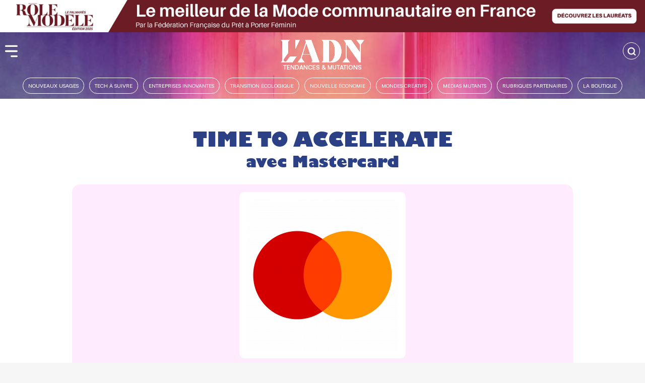

--- FILE ---
content_type: text/html; charset=UTF-8
request_url: https://www.ladn.eu/archives/time-to-accelerate/
body_size: 15748
content:
<!DOCTYPE html><html lang="fr-FR"><head><style>img.lazy{min-height:1px}</style><link rel="preload" href="https://www.ladn.eu/wp-content/plugins/w3-total-cache/pub/js/lazyload.min.js" as="script">  <script>(function(w,d,s,l,i){w[l]=w[l]||[];w[l].push({'gtm.start':
new Date().getTime(),event:'gtm.js'});var f=d.getElementsByTagName(s)[0],
j=d.createElement(s),dl=l!='dataLayer'?'&l='+l:'';j.async=true;j.src=
'https://www.googletagmanager.com/gtm.js?id='+i+dl;f.parentNode.insertBefore(j,f);
})(window,document,'script','dataLayer','GTM-MB47CX3');</script> <meta charset="utf-8"><meta name="viewport" content="width=device-width, initial-scale=1"><link rel="profile" href="http://gmpg.org/xfn/11"><link rel="apple-touch-icon" href="https://www.ladn.eu/wp-content/themes/ladn/assets/gfx/favicons/favicon-128.png" /><link rel="icon" sizes="128x128" href="https://www.ladn.eu/wp-content/themes/ladn/assets/gfx/favicons/favicon-128.png"><link rel="icon" sizes="64x64" href="https://www.ladn.eu/wp-content/themes/ladn/assets/gfx/favicons/favicon-64.png"><meta name='robots' content='index, follow, max-image-preview:large, max-snippet:-1, max-video-preview:-1' /><link rel="stylesheet" href="https://www.ladn.eu/wp-content/cache/minify/56d2b.css" media="all" />
<title>Time to accelerate - L&#039;ADN</title><meta name="description" content="L&rsquo;ADN revient sur le Mastercard Innovation Forum 2020, organisé le 26 novembre dernier en partenariat avec BFM Business et Forbes. Au programme : tendances business, digitalisation des PME, cybersécurité, inclusion et d&rsquo;autres !" /><link rel="canonical" href="https://www.ladn.eu/archives/time-to-accelerate/" /><meta property="og:locale" content="fr_FR" /><meta property="og:type" content="article" /><meta property="og:title" content="Time to accelerate - L&#039;ADN" /><meta property="og:description" content="L&rsquo;ADN revient sur le Mastercard Innovation Forum 2020, organisé le 26 novembre dernier en partenariat avec BFM Business et Forbes. Au programme : tendances business, digitalisation des PME, cybersécurité, inclusion et d&rsquo;autres !" /><meta property="og:url" content="https://www.ladn.eu/archives/time-to-accelerate/" /><meta property="og:site_name" content="L&#039;ADN" /><meta name="twitter:card" content="summary_large_image" /><meta name="twitter:site" content="@LADN_EU" /> <script type="application/ld+json" class="yoast-schema-graph">{"@context":"https://schema.org","@graph":[{"@type":"Organization","@id":"https://www.ladn.eu/#organization","name":"L'ADN Groupe","url":"https://www.ladn.eu/","sameAs":["https://www.facebook.com/ladn.eu","https://www.instagram.com/ladneu/","https://www.linkedin.com/company/9424705?trk=tyah&amp;amp;amp;amp;amp;amp;trkInfo=clickedVertical:company,clickedEntityId:9424705,idx:1-1-1,tarId:1466001973653,tas:l'adn","https://www.youtube.com/channel/UCyHOlcBwuieomyZEVsZZS7A","https://twitter.com/LADN_EU"],"logo":{"@type":"ImageObject","@id":"https://www.ladn.eu/#logo","inLanguage":"fr-FR","url":"https://www.ladn.eu/wp-content/uploads/2021/09/logo-LADN-bleu-270x73-1.jpg","contentUrl":"https://www.ladn.eu/wp-content/uploads/2021/09/logo-LADN-bleu-270x73-1.jpg","width":270,"height":73,"caption":"L'ADN Groupe"},"image":{"@id":"https://www.ladn.eu/#logo"}},{"@type":"WebSite","@id":"https://www.ladn.eu/#website","url":"https://www.ladn.eu/","name":"L&#039;ADN","description":"TENDANCES &amp; MUTATIONS","publisher":{"@id":"https://www.ladn.eu/#organization"},"potentialAction":[{"@type":"SearchAction","target":"https://www.ladn.eu/?s={search_term_string}","query-input":"required name=search_term_string"}],"inLanguage":"fr-FR"},{"@type":"CollectionPage","@id":"https://www.ladn.eu/archives/time-to-accelerate/#webpage","url":"https://www.ladn.eu/archives/time-to-accelerate/","name":"Time to accelerate - L&#039;ADN","isPartOf":{"@id":"https://www.ladn.eu/#website"},"description":"L&rsquo;ADN revient sur le Mastercard Innovation Forum 2020, organis\u00e9 le 26 novembre dernier en partenariat avec BFM Business et Forbes. Au programme : tendances business, digitalisation des PME, cybers\u00e9curit\u00e9, inclusion et d&rsquo;autres !","breadcrumb":{"@id":"https://www.ladn.eu/archives/time-to-accelerate/#breadcrumb"},"inLanguage":"fr-FR","potentialAction":[{"@type":"ReadAction","target":["https://www.ladn.eu/archives/time-to-accelerate/"]}]},{"@type":"BreadcrumbList","@id":"https://www.ladn.eu/archives/time-to-accelerate/#breadcrumb","itemListElement":[{"@type":"ListItem","position":1,"item":{"@type":"WebPage","@id":"https://www.ladn.eu/","url":"https://www.ladn.eu/","name":"Accueil"}},{"@type":"ListItem","position":2,"item":{"@type":"WebPage","@id":"https://www.ladn.eu/archives/","url":"https://www.ladn.eu/archives/","name":"Archives"}},{"@type":"ListItem","position":3,"item":{"@type":"WebPage","@id":"https://www.ladn.eu/archives/time-to-accelerate/","url":"https://www.ladn.eu/archives/time-to-accelerate/","name":"Time to accelerate"}}]}]}</script> <link rel="alternate" type="application/rss+xml" title="L&#039;ADN &raquo; Flux de la catégorie Time to accelerate" href="https://www.ladn.eu/archives/time-to-accelerate/feed/" /> <script  src="https://www.ladn.eu/wp-content/cache/minify/d52ed.js"></script>
 <script type='text/javascript' id='responsive-lightbox-js-before'>var rlArgs = {"script":"fancybox","selector":"lightbox","customEvents":"","activeGalleries":true,"modal":false,"showOverlay":true,"showCloseButton":true,"enableEscapeButton":true,"hideOnOverlayClick":true,"hideOnContentClick":false,"cyclic":false,"showNavArrows":true,"autoScale":true,"scrolling":"yes","centerOnScroll":true,"opacity":true,"overlayOpacity":70,"overlayColor":"#666","titleShow":true,"titlePosition":"outside","transitions":"fade","easings":"swing","speeds":300,"changeSpeed":300,"changeFade":100,"padding":5,"margin":5,"videoWidth":1080,"videoHeight":720,"woocommerce_gallery":false,"ajaxurl":"https:\/\/www.ladn.eu\/wp-admin\/admin-ajax.php","nonce":"9bdc207619","preview":false,"postId":491990,"scriptExtension":false};</script> <link rel="https://api.w.org/" href="https://www.ladn.eu/wp-json/" /><link rel="alternate" type="application/json" href="https://www.ladn.eu/wp-json/wp/v2/categories/15744" /><link rel="EditURI" type="application/rsd+xml" title="RSD" href="https://www.ladn.eu/xmlrpc.php?rsd" /> <style type="text/css" media="screen">.g { margin:0px; padding:0px; overflow:hidden; line-height:1; zoom:1; }
	.g img { height:auto; }
	.g-col { position:relative; float:left; }
	.g-col:first-child { margin-left: 0; }
	.g-col:last-child { margin-right: 0; }
	.g-1 {  margin: 0 auto; }
	.g-2 {  margin: 0 auto; }
	.g-3 {  margin: 0 auto; }
	.g-4 {  margin: 0 auto; }
	.g-5 {  margin: 0 auto; }
	.g-6 {  margin: 0 auto; }
	.g-7 {  margin: 0 auto; }
	.g-8 {  margin: 0 auto; }
	.g-9 {  margin: 0 auto; }
	.g-10 {  margin: 0 auto; }
	.g-11 {  margin: 0 auto; }
	@media only screen and (max-width: 480px) {
		.g-col, .g-dyn, .g-single { width:100%; margin-left:0; margin-right:0; }
	}</style> <script type='text/javascript'>var video_popup_unprm_general_settings = {
    			'unprm_r_border': ''
			};</script> <meta name="onesignal" content="wordpress-plugin"/> <script>window.OneSignal = window.OneSignal || [];

      OneSignal.push( function() {
        OneSignal.SERVICE_WORKER_UPDATER_PATH = "OneSignalSDKUpdaterWorker.js.php";
                      OneSignal.SERVICE_WORKER_PATH = "OneSignalSDKWorker.js.php";
                      OneSignal.SERVICE_WORKER_PARAM = { scope: "/" };
        OneSignal.setDefaultNotificationUrl("https://www.ladn.eu");
        var oneSignal_options = {};
        window._oneSignalInitOptions = oneSignal_options;

        oneSignal_options['wordpress'] = true;
oneSignal_options['appId'] = '660ebd80-7cb6-46b6-a24a-227b16aeab5b';
oneSignal_options['allowLocalhostAsSecureOrigin'] = true;
oneSignal_options['welcomeNotification'] = { };
oneSignal_options['welcomeNotification']['title'] = "";
oneSignal_options['welcomeNotification']['message'] = "Merci pour votre inscriptions";
oneSignal_options['path'] = "https://www.ladn.eu/wp-content/plugins/_onesignal-free-web-push-notifications/sdk_files/";
oneSignal_options['promptOptions'] = { };
oneSignal_options['promptOptions']['actionMessage'] = "Voir les notifications";
oneSignal_options['promptOptions']['exampleNotificationTitleDesktop'] = "Exemple de notification";
oneSignal_options['promptOptions']['exampleNotificationMessageDesktop'] = "La notification apparaît sur votre ordinateur";
oneSignal_options['promptOptions']['exampleNotificationTitleMobile'] = "Exemple de notification";
oneSignal_options['promptOptions']['exampleNotificationMessageMobile'] = "La notification apparaît sur votre appareil";
oneSignal_options['promptOptions']['acceptButtonText'] = "continuer";
oneSignal_options['promptOptions']['cancelButtonText'] = "non merci";
oneSignal_options['promptOptions']['siteName'] = "https://www.ladn.eu";
oneSignal_options['promptOptions']['autoAcceptTitle'] = "autoriser";
oneSignal_options['notifyButton'] = { };
oneSignal_options['notifyButton']['enable'] = true;
oneSignal_options['notifyButton']['position'] = 'bottom-left';
oneSignal_options['notifyButton']['theme'] = 'default';
oneSignal_options['notifyButton']['size'] = 'small';
oneSignal_options['notifyButton']['showCredit'] = true;
oneSignal_options['notifyButton']['text'] = {};
oneSignal_options['notifyButton']['text']['tip.state.unsubscribed'] = 'Les notifications sont désactivées';
oneSignal_options['notifyButton']['text']['tip.state.subscribed'] = 'Les notifications sont activées';
oneSignal_options['notifyButton']['text']['tip.state.blocked'] = 'Les notifications sont bloquées';
oneSignal_options['notifyButton']['text']['message.action.subscribed'] = 'Merci pour votre inscription';
oneSignal_options['notifyButton']['text']['message.action.resubscribed'] = 'Vous êtes inscrit aux notifications';
oneSignal_options['notifyButton']['text']['message.action.unsubscribed'] = 'Vous ne recevrez plus de notification';
oneSignal_options['notifyButton']['text']['dialog.main.title'] = 'Notifications';
oneSignal_options['notifyButton']['text']['dialog.main.button.subscribe'] = 'Activer';
oneSignal_options['notifyButton']['text']['dialog.main.button.unsubscribe'] = 'Désactiver';
oneSignal_options['notifyButton']['text']['dialog.blocked.title'] = 'Débloquer les notifications';
oneSignal_options['notifyButton']['text']['dialog.blocked.message'] = 'Pour autoriser les notifications :';
oneSignal_options['notifyButton']['colors'] = {};
oneSignal_options['notifyButton']['colors']['circle.background'] = '#3D44AC';
oneSignal_options['notifyButton']['colors']['badge.background'] = '#3D44AC';
oneSignal_options['notifyButton']['colors']['dialog.button.background'] = '#3D44AC';
oneSignal_options['notifyButton']['colors']['dialog.button.background.hovering'] = '#283583';
oneSignal_options['notifyButton']['colors']['dialog.button.background.active'] = '#283583';
oneSignal_options['notifyButton']['offset'] = {};
                OneSignal.init(window._oneSignalInitOptions);
                OneSignal.showSlidedownPrompt();      });

      function documentInitOneSignal() {
        var oneSignal_elements = document.getElementsByClassName("OneSignal-prompt");

        var oneSignalLinkClickHandler = function(event) { OneSignal.push(['registerForPushNotifications']); event.preventDefault(); };        for(var i = 0; i < oneSignal_elements.length; i++)
          oneSignal_elements[i].addEventListener('click', oneSignalLinkClickHandler, false);
      }

      if (document.readyState === 'complete') {
           documentInitOneSignal();
      }
      else {
           window.addEventListener("load", function(event){
               documentInitOneSignal();
          });
      }</script> <link rel="icon" href="https://www.ladn.eu/wp-content/uploads/2021/08/favicon-128-120x120.png" sizes="32x32" /><link rel="icon" href="https://www.ladn.eu/wp-content/uploads/2021/08/favicon-128.png" sizes="192x192" /><link rel="apple-touch-icon" href="https://www.ladn.eu/wp-content/uploads/2021/08/favicon-128.png" /><meta name="msapplication-TileImage" content="https://www.ladn.eu/wp-content/uploads/2021/08/favicon-128.png" /> <!--[if gte IE 9]<style type="text/css">.gradient {
filter: none;
}</style><![endif]--> <script type="application/ld+json">{
  "@context": "http://schema.org/",
  "@type": "WebPage",
  "mainEntityOfPage": "https://www.ladn.eu/archives/time-to-accelerate/inclusion-developpement/",
  "headline": "Comment nos entreprises int&egrave;grent l&rsquo;inclusion dans leur plan de d&eacute;veloppement&amp;nbsp;? ",
  "description": "L&rsquo;inclusion signifie faire soci&eacute;t&eacute;. Un mot d&rsquo;une sagesse redoutable, n&eacute; pour contrer son antonyme, porteur de maux quotidiens. Essence d&rsquo;une soci&eacute;t&eacute; &agrave; part enti&egrave;re, les entreprises se saisissent du sujet, afin d&rsquo;avoir un impact soci&eacute;tal transverse via une batterie de programmes. Piles (de CV) incluses. &Agrave; l&rsquo;occasion du&nbsp;Mastercard Innovation Forum&nbsp;qui s&rsquo;est tenu le 26 novembre [&amp;hellip;]",
  "datePublished": "2021-03-04T14:18:08+01:00",
  "dateModified": "2021-03-04T15:46:42+01:00",
  "author": {
    "@type": "Person",
    "name": "Le groupe D'Après",
    "url": ""
  },
  "publisher": {
    "@type": "Organization",
    "name": "L'ADN",
    "logo": {
        "@type": "ImageObject",
        "url": "https://www.ladn.eu/wp-content/themes/ladn/assets/gfx/logo-adn.jpg",
        "height": "77px",
        "width": "275px"
    },
    "url": "https://www.ladn.eu/",
    "sameAs": [ "https://twitter.com/ladn_eu",
    "https://fr-fr.facebook.com/ladn.eu",
    "https://www.linkedin.com/company/9424705"]
  }
}</script> </head><body class="archive category category-time-to-accelerate category-15744 wp-custom-logo" > <noscript><iframe src="https://www.googletagmanager.com/ns.html?id=GTM-MB47CX3"
height="0" width="0" style="display:none;visibility:hidden"></iframe></noscript><header id="header-global" class="habillage_actif"><section class="encart-pub habillage desktop"><div class="g g-10"><div class="g-single a-1314"><a class="gofollow" data-track="MTMxNCwxMCwxLDYw" href="https://palmares-role-modele.pretaporter.com/" target="_blank" style="display: inline-block;width:100%;background: transparent;text-align:center;"><img class="lazy" src="data:image/svg+xml,%3Csvg%20xmlns='http://www.w3.org/2000/svg'%20viewBox='0%200%201600%2080'%3E%3C/svg%3E" data-src="https://www.ladn.eu/wp-content/uploads/2025/12/role_modele_palmares_premium1.jpg" width="1600" height="80" alt="Palmares role modele" style="max-width:1600px !important;"/></a><style>#pub_premium1 img{max-width:1600px !important;}</style></div></div><style>.encart-pub.habillage.desktop{z-index:1000;}
        .scrollOn .encart-pub.habillage.desktop{position:fixed;width:100%;}
        
        .encart-pub.habillage .g{line-height:0 !important;}
        .encart-pub.habillage .g-2{max-width:initial !important;}
        @media only screen and (min-width: 1024px){
            .scrollOn .menu-menu-principal-container, .scrollOn #logo{display: none;}
        }</style></section><section class="pub encart-pub habillage mobile"><div class="g g-11"><div class="g-single a-1315"><a class="gofollow" data-track="MTMxNSwxMSwxLDYw" href="https://palmares-role-modele.pretaporter.com/" target="_blank" ><img class="lazy" src="data:image/svg+xml,%3Csvg%20xmlns='http://www.w3.org/2000/svg'%20viewBox='0%200%20720%20150'%3E%3C/svg%3E" data-src="https://www.ladn.eu/wp-content/uploads/2025/12/role_modele_palmares_premium1_mobile.jpg" width="720" height="150" alt="Palmarès Role Modele" /></a></div></div><style>.encart-pub.habillage .g{line-height:0 !important;}
        .encart-pub.habillage .g-2{max-width:initial !important;}</style></section><div id="header-ladn" class="header-groupe-ladn"> <span id="toogle-open-menu-general-ladn" class="opener icone icone-burger">&nbsp;</span><nav id="menu-general-ladn" class="header-ladn-navigation"><div class="header-menu-logo-container"> <a href="https://www.ladn.eu" title="Actu des tendances"> <img src="data:image/svg+xml,%3Csvg%20xmlns='http://www.w3.org/2000/svg'%20viewBox='0%200%20103%2030'%3E%3C/svg%3E" data-src="https://www.ladn.eu/wp-content/themes/ladn/assets/gfx/logo_adn_bleu.svg" class="header-groupe-ladn-logo-menu lazy" alt="Actu des tendances" width="103" height="30" /> </a></div><div class="container-scrollable"><div class="promo"><div class="card fond-rose"><p class="titre">La newsletter</p> <a href="https://www.ladn.eu/gestion-newsletters/" target="_blank" title="je m'inscris">Je m'inscris</a></div><div class="card fond-rose"><p class="titre">La boutique</p> <a href="https://boutique.ladn.eu/" target="_boutique" title="Voir nos offres">Voir nos offres</a></div></div><p class="header-menu-label">Notre média</p><ul class="menu header-ladn-menu"><li id="menu-tendances" class="menu-item tendances" > <a href="https://www.ladn.eu">Tendances & mutations de l'époque</a><ul class="sousmenu-rubriques-tendances"><li class="item-sousmenu-rubriques-tendances"><a href="https://www.ladn.eu/nouveaux-usages/" class="link-rubriques-tendances" title="Nouveaux usages">&nbsp;&nbsp;&gt;&nbsp;&nbsp;Nouveaux&nbsp;usages</a></li><li class="item-sousmenu-rubriques-tendances"><a href="https://www.ladn.eu/tech-a-suivre/" class="link-rubriques-tendances" title="Tech à suivre">&nbsp;&nbsp;&gt;&nbsp;&nbsp;Tech&nbsp;à&nbsp;suivre</a></li><li class="item-sousmenu-rubriques-tendances"><a href="https://www.ladn.eu/entreprises-innovantes/" class="link-rubriques-tendances" title="Entreprises innovantes">&nbsp;&nbsp;&gt;&nbsp;&nbsp;Entreprises&nbsp;innovantes</a></li><li class="item-sousmenu-rubriques-tendances"><a href="https://www.ladn.eu/nouvelle-economie/" class="link-rubriques-tendances" title="Nouvelle Économie">&nbsp;&nbsp;&gt;&nbsp;&nbsp;Nouvelle&nbsp;Économie</a></li><li class="item-sousmenu-rubriques-tendances"><a href="https://www.ladn.eu/mondes-creatifs/" class="link-rubriques-tendances" title="Mondes créatifs">&nbsp;&nbsp;&gt;&nbsp;&nbsp;Mondes&nbsp;créatifs</a></li><li class="item-sousmenu-rubriques-tendances"><a href="https://www.ladn.eu/media-mutants/" class="link-rubriques-tendances" title="Médias mutants">&nbsp;&nbsp;&gt;&nbsp;&nbsp;Médias&nbsp;mutants</a></li></ul></li><li id="menu-boutique" class="menu-item boutique"> <a href="https://boutique.ladn.eu">Livres et revues</a></li></ul><p class="header-menu-label">Nos autres médias</p><ul class="menu header-ladn-menu"><li id="menu-secteurs" class="menu-item tendances-secteur"> <a href="https://demain.ladn.eu">Tendances des secteurs clés de l'économie</a></li><li id="menu-business" class="menu-item business"> <a href="https://business.ladn.eu/">Tribunes de nos amis et partenaires</a></li></ul><p class="header-menu-label">Nos autres activités</p><ul class="menu header-ladn-menu"><li id="menu-studio" class="menu-item studio"> <a href="https://www.ladn.eu/ladn-studio/">L'ADN le studio : L'agence de création éditoriale</a></li><li id="menu-shift" class="menu-item shift"> <a href="https://www.ladn.eu/ladn-shift/">L'ADN le Shift : le collectif de L'ADN</a></li><li id="menu-data" class="menu-item data"> <a href="https://data.ladn.eu/" target="_blank">L'ADN DATA : la base des 200.000 décideurs</a></li><li id="menu-data" class="menu-item whois"> <a href="https://www.ladn.eu/location-espaces">L'ADN ESPACE : Louer les espaces de L'ADN</a></li><li id="menu-data" class="menu-item whois"> <a href="https://www.ladn.eu/ladn-coworking">L'ADN Coworking : au coeur de la rédaction</a></li></ul><p class="header-menu-label">&Agrave; propos de nous</p><ul class="menu header-ladn-menu"><li id="menu-whois" class="menu-item whois"> <a href="https://www.ladn.eu/qui-sommes-nous/">qui sommes-nous ?</a></li></ul><div class="header-menu-footer"><div class="footer-adn-rs"><ul class="footer-adn-liste-rs"><li class="footer-adn-item-rs count-facebook"> <a href="https://www.facebook.com/ladn.eu" target="_blank"> <svg class="svg-inline--fa fa-facebook-f fa-w-9" aria-hidden="true" data-prefix="fab" data-icon="facebook-f" role="img" xmlns="http://www.w3.org/2000/svg" viewBox="0 0 264 512" data-fa-i2svg=""><path fill="currentColor" d="M76.7 512V283H0v-91h76.7v-71.7C76.7 42.4 124.3 0 193.8 0c33.3 0 61.9 2.5 70.2 3.6V85h-48.2c-37.8 0-45.1 18-45.1 44.3V192H256l-11.7 91h-73.6v229"></path></svg> </a></li><li class="footer-adn-item-rs count-twitter"> <a href="https://twitter.com/LADN_EU" target="_blank"> <svg class="svg-inline--fa fa-twitter fa-w-16" aria-hidden="true" data-prefix="fab" data-icon="twitter" role="img" xmlns="http://www.w3.org/2000/svg" viewBox="0 0 512 512" data-fa-i2svg=""><path fill="currentColor" d="M459.37 151.716c.325 4.548.325 9.097.325 13.645 0 138.72-105.583 298.558-298.558 298.558-59.452 0-114.68-17.219-161.137-47.106 8.447.974 16.568 1.299 25.34 1.299 49.055 0 94.213-16.568 130.274-44.832-46.132-.975-84.792-31.188-98.112-72.772 6.498.974 12.995 1.624 19.818 1.624 9.421 0 18.843-1.3 27.614-3.573-48.081-9.747-84.143-51.98-84.143-102.985v-1.299c13.969 7.797 30.214 12.67 47.431 13.319-28.264-18.843-46.781-51.005-46.781-87.391 0-19.492 5.197-37.36 14.294-52.954 51.655 63.675 129.3 105.258 216.365 109.807-1.624-7.797-2.599-15.918-2.599-24.04 0-57.828 46.782-104.934 104.934-104.934 30.213 0 57.502 12.67 76.67 33.137 23.715-4.548 46.456-13.32 66.599-25.34-7.798 24.366-24.366 44.833-46.132 57.827 21.117-2.273 41.584-8.122 60.426-16.243-14.292 20.791-32.161 39.308-52.628 54.253z"></path></svg> </a></li><li class="footer-adn-item-rs count-linkedin"> <a href="https://www.linkedin.com/company/9424705" target="_blank"> <svg class="svg-inline--fa fa-linkedin fa-w-14" aria-hidden="true" data-prefix="fab" data-icon="linkedin" role="img" xmlns="http://www.w3.org/2000/svg" viewBox="0 0 448 512" data-fa-i2svg=""><path fill="currentColor" d="M416 32H31.9C14.3 32 0 46.5 0 64.3v383.4C0 465.5 14.3 480 31.9 480H416c17.6 0 32-14.5 32-32.3V64.3c0-17.8-14.4-32.3-32-32.3zM135.4 416H69V202.2h66.5V416zm-33.2-243c-21.3 0-38.5-17.3-38.5-38.5S80.9 96 102.2 96c21.2 0 38.5 17.3 38.5 38.5 0 21.3-17.2 38.5-38.5 38.5zm282.1 243h-66.4V312c0-24.8-.5-56.7-34.5-56.7-34.6 0-39.9 27-39.9 54.9V416h-66.4V202.2h63.7v29.2h.9c8.9-16.8 30.6-34.5 62.9-34.5 67.2 0 79.7 44.3 79.7 101.9V416z"></path></svg> </a></li><li class="footer-adn-item-rs count-instagram"> <a href="https://www.instagram.com/ladneu/" target="_blank"> <svg class="svg-inline--fa fa-instagram fa-w-14" aria-hidden="true" data-prefix="fab" data-icon="instagram" role="img" xmlns="http://www.w3.org/2000/svg" viewBox="0 0 448 512" data-fa-i2svg=""><path fill="currentColor" d="M224.1 141c-63.6 0-114.9 51.3-114.9 114.9s51.3 114.9 114.9 114.9S339 319.5 339 255.9 287.7 141 224.1 141zm0 189.6c-41.1 0-74.7-33.5-74.7-74.7s33.5-74.7 74.7-74.7 74.7 33.5 74.7 74.7-33.6 74.7-74.7 74.7zm146.4-194.3c0 14.9-12 26.8-26.8 26.8-14.9 0-26.8-12-26.8-26.8s12-26.8 26.8-26.8 26.8 12 26.8 26.8zm76.1 27.2c-1.7-35.9-9.9-67.7-36.2-93.9-26.2-26.2-58-34.4-93.9-36.2-37-2.1-147.9-2.1-184.9 0-35.8 1.7-67.6 9.9-93.9 36.1s-34.4 58-36.2 93.9c-2.1 37-2.1 147.9 0 184.9 1.7 35.9 9.9 67.7 36.2 93.9s58 34.4 93.9 36.2c37 2.1 147.9 2.1 184.9 0 35.9-1.7 67.7-9.9 93.9-36.2 26.2-26.2 34.4-58 36.2-93.9 2.1-37 2.1-147.8 0-184.8zM398.8 388c-7.8 19.6-22.9 34.7-42.6 42.6-29.5 11.7-99.5 9-132.1 9s-102.7 2.6-132.1-9c-19.6-7.8-34.7-22.9-42.6-42.6-11.7-29.5-9-99.5-9-132.1s-2.6-102.7 9-132.1c7.8-19.6 22.9-34.7 42.6-42.6 29.5-11.7 99.5-9 132.1-9s102.7-2.6 132.1 9c19.6 7.8 34.7 22.9 42.6 42.6 11.7 29.5 9 99.5 9 132.1s2.7 102.7-9 132.1z"></path></svg> </a></li><li class="footer-adn-item-rs count-youtube"> <a href="https://www.youtube.com/channel/UCyHOlcBwuieomyZEVsZZS7A" target="_blank"> <svg class="svg-inline--fa fa-youtube fa-w-18" aria-hidden="true" data-prefix="fab" data-icon="youtube" role="img" xmlns="http://www.w3.org/2000/svg" viewBox="0 0 576 512" data-fa-i2svg=""><path fill="currentColor" d="M549.655 124.083c-6.281-23.65-24.787-42.276-48.284-48.597C458.781 64 288 64 288 64S117.22 64 74.629 75.486c-23.497 6.322-42.003 24.947-48.284 48.597-11.412 42.867-11.412 132.305-11.412 132.305s0 89.438 11.412 132.305c6.281 23.65 24.787 41.5 48.284 47.821C117.22 448 288 448 288 448s170.78 0 213.371-11.486c23.497-6.321 42.003-24.171 48.284-47.821 11.412-42.867 11.412-132.305 11.412-132.305s0-89.438-11.412-132.305zm-317.51 213.508V175.185l142.739 81.205-142.739 81.201z"></path></svg> </a></li><li class="footer-adn-item-rs count-flipboard"> <a href="https://flipboard.com/@ladneu" target="_blank"> <svg class="svg-inline--fa fa-flipboard fa-w-14" aria-hidden="true" data-prefix="fab" data-icon="flipboard" role="img" xmlns="http://www.w3.org/2000/svg" viewBox="0 0 448 512" data-fa-i2svg=""><path fill="currentColor" d="M0 32v448h448V32H0zm358.4 179.2h-89.6v89.6h-89.6v89.6H89.6V121.6h268.8v89.6z"></path></svg> </a></li></ul></div></div></div></nav><div id="logo" class="header-logo"><div class="header-logo-container"><a href="https://www.ladn.eu/" class="custom-logo-link" rel="home"><img width="300" height="81" src="data:image/svg+xml,%3Csvg%20xmlns='http://www.w3.org/2000/svg'%20viewBox='0%200%20300%2081'%3E%3C/svg%3E" data-src="https://www.ladn.eu/wp-content/uploads/2022/11/logo-ladn-blanc.png" class="custom-logo lazy" alt="L&#039;ADN" /></a></div><p class="baseline">TENDANCES &amp; MUTATIONS</p></div><div id="header-ladn-search" class="header-ladn-search"><form role="search" method="get" class="search-form" action="https://www.ladn.eu/"> <input type="search" id="search-form-1" class="search-field" value="" name="s" autocomplete="off" placeholder="Rechercher..." /> <button type="submit" class="search-submit" value="Rechercher" title="Rechercher"></button></form></div></div><header id="header" class="l-header"><style>#header-global{ background-image: url("https://www.ladn.eu/wp-content/uploads/2023/04/bg_home_adn3.jpg");}</style><nav class="menu-menu-principal-container"><ul id="menu-top" class="menu megamenu"><li id="menu-item-672578" class="menu-item menu-item-type-taxonomy menu-item-object-category menu-item-672578"><a id="submegamenu_posts_43"  href="https://www.ladn.eu/nouveaux-usages/" class=" open-posts lv-0">Nouveaux usages</a><div class="menu-top-sous-menu"><div class="container-submegamenu-menus"><div class="menu-top-sous-menu-title">Les rubriques de la rédaction</div><div class="menu-top-sous-menu-container redaction"><div class="menu-top-sous-menu-item"><a id="submegamenu_posts_101" href="https://www.ladn.eu/nouveaux-usages/etude-marketing/" class="open-posts menu-top-sous-menu-item-title">&bull;&nbsp;&nbsp;Études</a></div><div class="menu-top-sous-menu-item"><a id="submegamenu_posts_67" href="https://www.ladn.eu/nouveaux-usages/usages-et-style-de-vie/" class="open-posts menu-top-sous-menu-item-title">&bull;&nbsp;&nbsp;Usages et style de vie</a></div><div class="menu-top-sous-menu-item"><a id="submegamenu_posts_68" href="https://www.ladn.eu/nouveaux-usages/usages-par-generation/" class="open-posts menu-top-sous-menu-item-title">&bull;&nbsp;&nbsp;Usages par génération</a></div><div class="menu-top-sous-menu-item"><a id="submegamenu_posts_69" href="https://www.ladn.eu/nouveaux-usages/usages-par-genre/" class="open-posts menu-top-sous-menu-item-title">&bull;&nbsp;&nbsp;Usages par genre</a></div></div></div><div class="container-submegamenu-contents"></div></div></li><li id="menu-item-672577" class="menu-item menu-item-type-taxonomy menu-item-object-category menu-item-672577"><a id="submegamenu_posts_59"  href="https://www.ladn.eu/tech-a-suivre/" class=" open-posts lv-0">Tech à suivre</a><div class="menu-top-sous-menu"><div class="container-submegamenu-menus"><div class="menu-top-sous-menu-title">Les rubriques de la rédaction</div><div class="menu-top-sous-menu-container redaction"><div class="menu-top-sous-menu-item"><a id="submegamenu_posts_85" href="https://www.ladn.eu/tech-a-suivre/biotech/" class="open-posts menu-top-sous-menu-item-title">&bull;&nbsp;&nbsp;Biotech</a></div><div class="menu-top-sous-menu-item"><a id="submegamenu_posts_86" href="https://www.ladn.eu/tech-a-suivre/blockchain/" class="open-posts menu-top-sous-menu-item-title">&bull;&nbsp;&nbsp;Blockchain</a></div><div class="menu-top-sous-menu-item"><a id="submegamenu_posts_97" href="https://www.ladn.eu/tech-a-suivre/data-big-et-smart/" class="open-posts menu-top-sous-menu-item-title">&bull;&nbsp;&nbsp;Data : big et smart</a></div><div class="menu-top-sous-menu-item"><a id="submegamenu_posts_107" href="https://www.ladn.eu/tech-a-suivre/ia-machine-learning-iot/" class="open-posts menu-top-sous-menu-item-title">&bull;&nbsp;&nbsp;IA, Machine Learning, IoT, ...</a></div><div class="menu-top-sous-menu-item"><a id="submegamenu_posts_106" href="https://www.ladn.eu/tech-a-suivre/robotique-homme-augmente/" class="open-posts menu-top-sous-menu-item-title">&bull;&nbsp;&nbsp;Robotique et homme augmenté</a></div></div></div><div class="container-submegamenu-contents"></div></div></li><li id="menu-item-672581" class="menu-item menu-item-type-taxonomy menu-item-object-category menu-item-672581"><a id="submegamenu_posts_23"  href="https://www.ladn.eu/entreprises-innovantes/" class=" open-posts lv-0">Entreprises innovantes</a><div class="menu-top-sous-menu"><div class="container-submegamenu-menus"><div class="menu-top-sous-menu-title">Les rubriques de la rédaction</div><div class="menu-top-sous-menu-container redaction"><div class="menu-top-sous-menu-item"><a id="submegamenu_posts_89" href="https://www.ladn.eu/entreprises-innovantes/case-study/" class="open-posts menu-top-sous-menu-item-title">&bull;&nbsp;&nbsp;Case study</a></div><div class="menu-top-sous-menu-item"><a id="submegamenu_posts_70" href="https://www.ladn.eu/entreprises-innovantes/ux-et-experience-clients/" class="open-posts menu-top-sous-menu-item-title">&bull;&nbsp;&nbsp;Expérience clients et ux</a></div><div class="menu-top-sous-menu-item"><a id="submegamenu_posts_27" href="https://www.ladn.eu/entreprises-innovantes/marques-engagees/" class="open-posts menu-top-sous-menu-item-title">&bull;&nbsp;&nbsp;Marques engagées</a></div><div class="menu-top-sous-menu-item"><a id="submegamenu_posts_45" href="https://www.ladn.eu/entreprises-innovantes/nouvelles-gouvernances/" class="open-posts menu-top-sous-menu-item-title">&bull;&nbsp;&nbsp;Nouvelles gouvernances</a></div><div class="menu-top-sous-menu-item"><a id="submegamenu_posts_49" href="https://www.ladn.eu/entreprises-innovantes/parole-expert/" class="open-posts menu-top-sous-menu-item-title">&bull;&nbsp;&nbsp;Parole d'expert</a></div><div class="menu-top-sous-menu-item"><a id="submegamenu_posts_63" href="https://www.ladn.eu/entreprises-innovantes/transparence/" class="open-posts menu-top-sous-menu-item-title">&bull;&nbsp;&nbsp;Transparence</a></div></div></div><div class="container-submegamenu-contents"></div></div></li><li id="menu-item-672583" class="page_sousmenu targeted_category targeted_category_id_16089 three_posts menu-item menu-item-type-post_type menu-item-object-page menu-item-672583"><a id="submegamenu_posts_16089"  href="https://www.ladn.eu/transition/" class=" open-posts2 lv-0">Transition Écologique</a><div class="menu-top-sous-menu"><div class="container-submegamenu-contents"></div></div></li><li id="menu-item-672582" class="three_posts menu-item menu-item-type-taxonomy menu-item-object-category menu-item-672582"><a id="submegamenu_posts_16078"  href="https://www.ladn.eu/nouvelle-economie/" class=" open-posts2 lv-0">Nouvelle Économie</a><div class="menu-top-sous-menu"><div class="container-submegamenu-contents"></div></div></li><li id="menu-item-672579" class="menu-item menu-item-type-taxonomy menu-item-object-category menu-item-672579"><a id="submegamenu_posts_40"  href="https://www.ladn.eu/mondes-creatifs/" class=" open-posts lv-0">Mondes créatifs</a><div class="menu-top-sous-menu"><div class="container-submegamenu-menus"><div class="menu-top-sous-menu-title">Les rubriques de la rédaction</div><div class="menu-top-sous-menu-container redaction"><div class="menu-top-sous-menu-item"><a id="submegamenu_posts_82" href="https://www.ladn.eu/mondes-creatifs/architecture-ville-futur/" class="open-posts menu-top-sous-menu-item-title">&bull;&nbsp;&nbsp;Architecture et ville du futur</a></div><div class="menu-top-sous-menu-item"><a id="submegamenu_posts_83" href="https://www.ladn.eu/mondes-creatifs/art-numerique/" class="open-posts menu-top-sous-menu-item-title">&bull;&nbsp;&nbsp;Art numérique</a></div><div class="menu-top-sous-menu-item"><a id="submegamenu_posts_54" href="https://www.ladn.eu/mondes-creatifs/realites-alternatives/" class="open-posts menu-top-sous-menu-item-title">&bull;&nbsp;&nbsp;Réalités alternatives</a></div><div class="menu-top-sous-menu-item"><a id="submegamenu_posts_62" href="https://www.ladn.eu/mondes-creatifs/top-des-pubs/" class="open-posts menu-top-sous-menu-item-title">&bull;&nbsp;&nbsp;Top des pubs</a></div></div></div><div class="container-submegamenu-contents"></div></div></li><li id="menu-item-672580" class="menu-item menu-item-type-taxonomy menu-item-object-category menu-item-672580"><a id="submegamenu_posts_37"  href="https://www.ladn.eu/media-mutants/" class=" open-posts lv-0">Médias mutants</a><div class="menu-top-sous-menu"><div class="container-submegamenu-menus"><div class="menu-top-sous-menu-title">Les rubriques de la rédaction</div><div class="menu-top-sous-menu-container redaction"><div class="menu-top-sous-menu-item"><a id="submegamenu_posts_88" href="https://www.ladn.eu/media-mutants/brand-content/" class="open-posts menu-top-sous-menu-item-title">&bull;&nbsp;&nbsp;Brand content</a></div><div class="menu-top-sous-menu-item"><a id="submegamenu_posts_90" href="https://www.ladn.eu/media-mutants/case-study-media/" class="open-posts menu-top-sous-menu-item-title">&bull;&nbsp;&nbsp;Case study media</a></div><div class="menu-top-sous-menu-item"><a id="submegamenu_posts_51" href="https://www.ladn.eu/media-mutants/presse-et-nouvelles-ecritures/" class="open-posts menu-top-sous-menu-item-title">&bull;&nbsp;&nbsp;Presse et nouvelles écritures</a></div><div class="menu-top-sous-menu-item"><a id="submegamenu_posts_52" href="https://www.ladn.eu/media-mutants/radio-et-son/" class="open-posts menu-top-sous-menu-item-title">&bull;&nbsp;&nbsp;Radio et son</a></div><div class="menu-top-sous-menu-item"><a id="submegamenu_posts_57" href="https://www.ladn.eu/media-mutants/reseaux-sociaux/" class="open-posts menu-top-sous-menu-item-title">&bull;&nbsp;&nbsp;Réseaux sociaux</a></div><div class="menu-top-sous-menu-item"><a id="submegamenu_posts_64" href="https://www.ladn.eu/media-mutants/tv-et-nouvelles-images/" class="open-posts menu-top-sous-menu-item-title">&bull;&nbsp;&nbsp;TV et nouvelles images</a></div></div></div><div class="container-submegamenu-contents"></div></div></li><li id="menu-item-672584" class="page_sousmenu targeted_category targeted_category_id_16024 menu-item menu-item-type-custom menu-item-object-custom menu-item-has-children menu-item-672584"><a id="submegamenu_posts_16024"  href="#partenaires" class=" open-posts lv-0">Rubriques partenaires</a><div class="menu-top-sous-menu"><div class="container-submegamenu-menus"><div class="menu-top-sous-menu-container partenaires"><div class="menu-top-sous-menu-item"><a id="submegamenu_posts_16024" href="https://www.ladn.eu/nouveaux-usages/close-to-z-comprendre-generation-z/" class="open-posts menu-top-sous-menu-item-title">&bull;&nbsp;&nbsp;Close to Z : comprendre la génération Z <span class="partenaire-label">avec</span><span class="partenaire-name" > AFK la Gaîté Lyrique</span></a></div><div class="menu-top-sous-menu-item"><a id="submegamenu_posts_15756" href="https://www.ladn.eu/nouveaux-usages/pouvoirs-du-son/" class="open-posts menu-top-sous-menu-item-title">&bull;&nbsp;&nbsp;Les pouvoirs du son <span class="partenaire-label">avec</span><span class="partenaire-name" > Ircam Amplify</span></a></div><div class="menu-top-sous-menu-item"><a id="submegamenu_posts_16088" href="https://www.ladn.eu/tech-a-suivre/sinspirer-de-lavenir/" class="open-posts menu-top-sous-menu-item-title">&bull;&nbsp;&nbsp;S'inspirer de l'avenir <span class="partenaire-label">avec</span><span class="partenaire-name" > Meta</span></a></div><div class="menu-top-sous-menu-item"><a id="submegamenu_posts_16205" href="https://www.ladn.eu/entreprises-innovantes/la-semaine-du-retail/" class="open-posts menu-top-sous-menu-item-title">&bull;&nbsp;&nbsp;La semaine du retail <span class="partenaire-label">avec</span><span class="partenaire-name" > Le SIEC / La Paris Retail Week</span></a></div><div class="menu-top-sous-menu-item"><a id="submegamenu_posts_16094" href="https://www.ladn.eu/entreprises-innovantes/un-pacte-pour-demain/" class="open-posts menu-top-sous-menu-item-title">&bull;&nbsp;&nbsp;Un-Pacte pour Demain <span class="partenaire-label">avec</span><span class="partenaire-name" > So good</span></a></div><div class="menu-top-sous-menu-item"><a id="submegamenu_posts_15098" href="https://www.ladn.eu/mondes-creatifs/art-entreprises-societe/" class="open-posts menu-top-sous-menu-item-title">&bull;&nbsp;&nbsp;Art, entreprises et société <span class="partenaire-label">avec</span><span class="partenaire-name" > L'École pro - Centre Pompidou</span></a></div><div class="menu-top-sous-menu-item"><a id="submegamenu_posts_13504" href="https://www.ladn.eu/media-mutants/feminites-prisma/" class="open-posts menu-top-sous-menu-item-title">&bull;&nbsp;&nbsp;FEMINITE(S) <span class="partenaire-label">avec</span><span class="partenaire-name" > Prisma Media Solutions</span></a></div><div class="menu-top-sous-menu-item"><a id="submegamenu_posts_15871" href="https://www.ladn.eu/media-mutants/youtube-scan/" class="open-posts menu-top-sous-menu-item-title">&bull;&nbsp;&nbsp;YouTube Scan <span class="partenaire-label">avec</span><span class="partenaire-name" > TubeReach</span></a></div></div></div><div class="container-submegamenu-contents"></div></div><ul class="sub-menu"></li></li></li></li></li></li></li></li></ul></li><li id="menu-item-709017" class="menu-item menu-item-type-custom menu-item-object-custom menu-item-709017"><a id="submegamenu_posts_709017"  target="_blank" rel="noopener" href="https://boutique.ladn.eu/" class=" open-posts lv-0">La boutique</a></li></ul></nav></header></header><main id="main" class="l-main theme-tendances"><section class="header-category fond-blanc header-category-partenaire partenaire-264891"><div class="container"><h1 class="header-category-title"> Time to accelerate <span class="partenaire">avec Mastercard</span></h1><div class="header-category-description"><div class="row fullheight header-category-container-partenaire"><div class="col-4 partenaire-thumbnail fond-blanc"> <img width="300" height="300" src="data:image/svg+xml,%3Csvg%20xmlns='http://www.w3.org/2000/svg'%20viewBox='0%200%20300%20300'%3E%3C/svg%3E" data-src="https://www.ladn.eu/wp-content/uploads/2018/12/mastercard-icon-png-28-300x300.png" class="attachment-medium size-medium wp-post-image lazy" alt="" data-srcset="https://www.ladn.eu/wp-content/uploads/2018/12/mastercard-icon-png-28-300x300.png 300w, https://www.ladn.eu/wp-content/uploads/2018/12/mastercard-icon-png-28-1024x1024.png 1024w, https://www.ladn.eu/wp-content/uploads/2018/12/mastercard-icon-png-28-150x150.png 150w, https://www.ladn.eu/wp-content/uploads/2018/12/mastercard-icon-png-28-768x768.png 768w, https://www.ladn.eu/wp-content/uploads/2018/12/mastercard-icon-png-28-1536x1536.png 1536w, https://www.ladn.eu/wp-content/uploads/2018/12/mastercard-icon-png-28-320x320.png 320w, https://www.ladn.eu/wp-content/uploads/2018/12/mastercard-icon-png-28-120x120.png 120w, https://www.ladn.eu/wp-content/uploads/2018/12/mastercard-icon-png-28.png 1600w" data-sizes="(max-width: 300px) 100vw, 300px" /></div><div class="col-8 partenaire-description"><div class="container-description"><p>L'ADN revient sur le Mastercard Innovation Forum 2019, organisé à la Gaîté Lyrique le 14 novembre dernier. Au programme&nbsp;: futur de la mobilité, ville intelligente, cybersécurité, Esport, homme augmenté et innovation managériale.</p><p class="link-web"><a href="https://www.mastercard.fr/fr-fr.html" target="_blank">Visitez le site</a></p></div><div class="container-links"><ul class="liste-partenaire-link"><li class="btn-share icone-rs icone-linkedin liste-partenaire-link-item"> <a href="https://www.linkedin.com/shareArticle?mini=true&url=https%3A%2F%2Fwww.ladn.eu%2Fpartenaires%2Fmastercard%2F&source=L%27ADN" title="linkedin" rel="nofollow" class="share-btn" target="_blank" > <svg class="svg-inline--fa fa-linkedin fa-w-14" aria-hidden="true" data-prefix="fab" data-icon="linkedin" role="img" width="26" height="30" xmlns="http://www.w3.org/2000/svg" viewBox="0 0 448 512" data-fa-i2svg=""><path fill="currentColor" d="M416 32H31.9C14.3 32 0 46.5 0 64.3v383.4C0 465.5 14.3 480 31.9 480H416c17.6 0 32-14.5 32-32.3V64.3c0-17.8-14.4-32.3-32-32.3zM135.4 416H69V202.2h66.5V416zm-33.2-243c-21.3 0-38.5-17.3-38.5-38.5S80.9 96 102.2 96c21.2 0 38.5 17.3 38.5 38.5 0 21.3-17.2 38.5-38.5 38.5zm282.1 243h-66.4V312c0-24.8-.5-56.7-34.5-56.7-34.6 0-39.9 27-39.9 54.9V416h-66.4V202.2h63.7v29.2h.9c8.9-16.8 30.6-34.5 62.9-34.5 67.2 0 79.7 44.3 79.7 101.9V416z"></path></svg><span class="hidden">linkedin</span> </a></li><li class="btn-share icone-rs icone-twitter liste-partenaire-link-item"> <a href="https://twitter.com/MastercardFR" title="twitter" rel="nofollow" class="share-btn" target="_blank" > <svg class="svg-inline--fa fa-twitter fa-w-16" aria-hidden="true" data-prefix="fab" data-icon="twitter" role="img" width="30" height="30" xmlns="http://www.w3.org/2000/svg" viewBox="0 0 512 512" data-fa-i2svg=""><path fill="currentColor" d="M459.37 151.716c.325 4.548.325 9.097.325 13.645 0 138.72-105.583 298.558-298.558 298.558-59.452 0-114.68-17.219-161.137-47.106 8.447.974 16.568 1.299 25.34 1.299 49.055 0 94.213-16.568 130.274-44.832-46.132-.975-84.792-31.188-98.112-72.772 6.498.974 12.995 1.624 19.818 1.624 9.421 0 18.843-1.3 27.614-3.573-48.081-9.747-84.143-51.98-84.143-102.985v-1.299c13.969 7.797 30.214 12.67 47.431 13.319-28.264-18.843-46.781-51.005-46.781-87.391 0-19.492 5.197-37.36 14.294-52.954 51.655 63.675 129.3 105.258 216.365 109.807-1.624-7.797-2.599-15.918-2.599-24.04 0-57.828 46.782-104.934 104.934-104.934 30.213 0 57.502 12.67 76.67 33.137 23.715-4.548 46.456-13.32 66.599-25.34-7.798 24.366-24.366 44.833-46.132 57.827 21.117-2.273 41.584-8.122 60.426-16.243-14.292 20.791-32.161 39.308-52.628 54.253z"></path></svg><span class="hidden">twitter</span> </a></li><li class="btn-share icone-rs icone-facebook liste-partenaire-link-item"> <a href="https://www.facebook.com/sharer/sharer.php?u=https%3A%2F%2Fwww.ladn.eu%2Fpartenaires%2Fmastercard%2F" title="facebook" rel="nofollow" class="share-btn" target="_blank" > <svg class="svg-inline--fa fa-facebook-f fa-w-9" aria-hidden="true" data-prefix="fab" data-icon="facebook-f" role="img" width="15" height="30" xmlns="http://www.w3.org/2000/svg" viewBox="0 0 264 512" data-fa-i2svg=""><path fill="currentColor" d="M76.7 512V283H0v-91h76.7v-71.7C76.7 42.4 124.3 0 193.8 0c33.3 0 61.9 2.5 70.2 3.6V85h-48.2c-37.8 0-45.1 18-45.1 44.3V192H256l-11.7 91h-73.6v229"></path></svg><span class="hidden">facebook</span> </a></li><li class="btn-share icone-rs icone-instagram liste-partenaire-link-item"> <a href="" title="instagram" rel="nofollow" class="share-btn" target="_blank" > <svg class="svg-inline--fa fa-instagram fa-w-14" aria-hidden="true" data-prefix="fab" data-icon="instagram" role="img" width="26" height="30" xmlns="http://www.w3.org/2000/svg" viewBox="0 0 448 512" data-fa-i2svg=""><path fill="currentColor" d="M224.1 141c-63.6 0-114.9 51.3-114.9 114.9s51.3 114.9 114.9 114.9S339 319.5 339 255.9 287.7 141 224.1 141zm0 189.6c-41.1 0-74.7-33.5-74.7-74.7s33.5-74.7 74.7-74.7 74.7 33.5 74.7 74.7-33.6 74.7-74.7 74.7zm146.4-194.3c0 14.9-12 26.8-26.8 26.8-14.9 0-26.8-12-26.8-26.8s12-26.8 26.8-26.8 26.8 12 26.8 26.8zm76.1 27.2c-1.7-35.9-9.9-67.7-36.2-93.9-26.2-26.2-58-34.4-93.9-36.2-37-2.1-147.9-2.1-184.9 0-35.8 1.7-67.6 9.9-93.9 36.1s-34.4 58-36.2 93.9c-2.1 37-2.1 147.9 0 184.9 1.7 35.9 9.9 67.7 36.2 93.9s58 34.4 93.9 36.2c37 2.1 147.9 2.1 184.9 0 35.9-1.7 67.7-9.9 93.9-36.2 26.2-26.2 34.4-58 36.2-93.9 2.1-37 2.1-147.8 0-184.8zM398.8 388c-7.8 19.6-22.9 34.7-42.6 42.6-29.5 11.7-99.5 9-132.1 9s-102.7 2.6-132.1-9c-19.6-7.8-34.7-22.9-42.6-42.6-11.7-29.5-9-99.5-9-132.1s-2.6-102.7 9-132.1c7.8-19.6 22.9-34.7 42.6-42.6 29.5-11.7 99.5-9 132.1-9s102.7-2.6 132.1 9c19.6 7.8 34.7 22.9 42.6 42.6 11.7 29.5 9 99.5 9 132.1s2.7 102.7-9 132.1z"></path></svg><span class="hidden">instagram</span> </a></li></ul></div></div></div></div></div><nav class="header-category-menu"><ul class="header-category-menu-liste"><li class="menu-item"><a  class="category-link-retour" href="https://www.ladn.eu/archives/">Revenir à "Archives"</a></li></ul></nav></section><section class="l-block category liste-posts"><div class="container"><div class="row fullheight"><div class="col-4 vertical-margin"><div class="card animation fond-blanc"><article class="card-container post-standard post post-id-491990"><header class="card-thumbnail header-thumbnail seizeneuf"> <a class="thumbnail-link" href="https://www.ladn.eu/archives/time-to-accelerate/inclusion-developpement/"> <img src="data:image/svg+xml,%3Csvg%20xmlns='http://www.w3.org/2000/svg'%20viewBox='0%200%20480%20270'%3E%3C/svg%3E" data-src="https://www.ladn.eu/wp-content/uploads/2021/03/Inclusion-480x270.jpg?v=202512" class="load-delayed-format lazy" data-formats='[[1024,"https:\/\/www.ladn.eu\/wp-content\/uploads\/2021\/03\/Inclusion-1024x480.jpg?v=202512"],[720,"https:\/\/www.ladn.eu\/wp-content\/uploads\/2021\/03\/Inclusion-720x405.jpg?v=202512"],[480,"https:\/\/www.ladn.eu\/wp-content\/uploads\/2021\/03\/Inclusion-480x270.jpg?v=202512"]]' alt="Mains, couleurs" title="L'impact de l'inclusion dans les entreprises" width="480" height="270"/> </a><div class="capsule-partenaire"> <a href="https://www.ladn.eu/partenaires/mastercard/">Avec <span class="partenaire">Mastercard</span></a></div></header><div class="card-content"><div class="card-infos"> <a class="card-infos-term cartouche fond-rose color-" href="https://www.ladn.eu/archives/">Archives</a></div><h4 class="card-title"> <a href="https://www.ladn.eu/archives/time-to-accelerate/inclusion-developpement/"> Comment nos entreprises intègrent l’inclusion dans leur plan de développement&nbsp;? </a></h4><div class="responsive-infos-footer"> <span class="card-date"> Par <a href="https://www.ladn.eu/author/vincent-thobelladn-eu/" title="Articles par Vincent Thobel" rel="author">Vincent Thobel</a>, le 4 mars 2021 </span></div></div><footer class="card-infos-footer"> <span class="card-date"> Par <a href="https://www.ladn.eu/author/vincent-thobelladn-eu/" title="Articles par Vincent Thobel" rel="author">Vincent Thobel</a>, le 4 mars 2021 </span></footer></article></div></div><div class="col-4 vertical-margin"><div class="card animation fond-blanc"><article class="card-container post-standard post post-id-488850"><header class="card-thumbnail header-thumbnail seizeneuf"> <a class="thumbnail-link" href="https://www.ladn.eu/archives/time-to-accelerate/contrer-cyberattaques/"> <img src="data:image/svg+xml,%3Csvg%20xmlns='http://www.w3.org/2000/svg'%20viewBox='0%200%20480%20270'%3E%3C/svg%3E" data-src="https://www.ladn.eu/wp-content/uploads/2021/02/Comment-contrer-les-cyberattaques-480x270.jpg?v=202512" class="load-delayed-format lazy" data-formats='[[1024,"https:\/\/www.ladn.eu\/wp-content\/uploads\/2021\/02\/Comment-contrer-les-cyberattaques-1024x480.jpg?v=202512"],[720,"https:\/\/www.ladn.eu\/wp-content\/uploads\/2021\/02\/Comment-contrer-les-cyberattaques-720x405.jpg?v=202512"],[480,"https:\/\/www.ladn.eu\/wp-content\/uploads\/2021\/02\/Comment-contrer-les-cyberattaques-480x270.jpg?v=202512"]]' alt="Ordinateur, sombre" title="Comment contrer les cyberattaques&nbsp;? " width="480" height="270"/> </a><div class="capsule-partenaire"> <a href="https://www.ladn.eu/partenaires/mastercard/">Avec <span class="partenaire">Mastercard</span></a></div></header><div class="card-content"><div class="card-infos"> <a class="card-infos-term cartouche fond-rose color-" href="https://www.ladn.eu/archives/">Archives</a></div><h4 class="card-title"> <a href="https://www.ladn.eu/archives/time-to-accelerate/contrer-cyberattaques/"> Comment lutter contre les cyberattaques en entreprise&nbsp;? </a></h4><div class="responsive-infos-footer"> <span class="card-date"> Par <a href="https://www.ladn.eu/author/vincent-thobelladn-eu/" title="Articles par Vincent Thobel" rel="author">Vincent Thobel</a>, le 19 février 2021 </span></div></div><footer class="card-infos-footer"> <span class="card-date"> Par <a href="https://www.ladn.eu/author/vincent-thobelladn-eu/" title="Articles par Vincent Thobel" rel="author">Vincent Thobel</a>, le 19 février 2021 </span></footer></article></div></div><div class="col-4 vertical-margin"><div class="card animation fond-blanc"><article class="card-container post-standard post post-id-484454"><header class="card-thumbnail header-thumbnail seizeneuf"> <a class="thumbnail-link" href="https://www.ladn.eu/archives/time-to-accelerate/space-x-agilite/"> <img src="data:image/svg+xml,%3Csvg%20xmlns='http://www.w3.org/2000/svg'%20viewBox='0%200%20480%20270'%3E%3C/svg%3E" data-src="https://www.ladn.eu/wp-content/uploads/2021/02/Rocket-Space-X--480x270.jpg?v=202512" class="load-delayed-format lazy" data-formats='[[1024,"https:\/\/www.ladn.eu\/wp-content\/uploads\/2021\/02\/Rocket-Space-X--1024x480.jpg?v=202512"],[720,"https:\/\/www.ladn.eu\/wp-content\/uploads\/2021\/02\/Rocket-Space-X--720x405.jpg?v=202512"],[480,"https:\/\/www.ladn.eu\/wp-content\/uploads\/2021\/02\/Rocket-Space-X--480x270.jpg?v=202512"]]' alt="Fusée, Space X, décollage, Rocket, espace" title="Décollage d'une fusée sur la rampe de lancement Space X" width="480" height="270"/> </a><div class="capsule-partenaire"> <a href="https://www.ladn.eu/partenaires/mastercard/">Avec <span class="partenaire">Mastercard</span></a></div></header><div class="card-content"><div class="card-infos"> <a class="card-infos-term cartouche fond-rose color-" href="https://www.ladn.eu/archives/">Archives</a></div><h4 class="card-title"> <a href="https://www.ladn.eu/archives/time-to-accelerate/space-x-agilite/"> Space X&nbsp;: les secrets de son agilité </a></h4><div class="responsive-infos-footer"> <span class="card-date"> Par <a href="https://www.ladn.eu/author/vincent-thobelladn-eu/" title="Articles par Vincent Thobel" rel="author">Vincent Thobel</a>, le 4 février 2021 </span></div></div><footer class="card-infos-footer"> <span class="card-date"> Par <a href="https://www.ladn.eu/author/vincent-thobelladn-eu/" title="Articles par Vincent Thobel" rel="author">Vincent Thobel</a>, le 4 février 2021 </span></footer></article></div></div><div class="col-4 vertical-margin"><div class="card animation fond-blanc"><article class="card-container post-standard post post-id-480572"><header class="card-thumbnail header-thumbnail seizeneuf"> <a class="thumbnail-link" href="https://www.ladn.eu/archives/time-to-accelerate/opera-paris-innovation/"> <img src="data:image/svg+xml,%3Csvg%20xmlns='http://www.w3.org/2000/svg'%20viewBox='0%200%20480%20270'%3E%3C/svg%3E" data-src="https://www.ladn.eu/wp-content/uploads/2021/01/Opera-de-Paris-et-innovation-480x270.jpg?v=202512" class="load-delayed-format lazy" data-formats='[[1024,"https:\/\/www.ladn.eu\/wp-content\/uploads\/2021\/01\/Opera-de-Paris-et-innovation-1024x480.jpg?v=202512"],[720,"https:\/\/www.ladn.eu\/wp-content\/uploads\/2021\/01\/Opera-de-Paris-et-innovation-720x405.jpg?v=202512"],[480,"https:\/\/www.ladn.eu\/wp-content\/uploads\/2021\/01\/Opera-de-Paris-et-innovation-480x270.jpg?v=202512"]]' alt="Danseur, 3D, réalité virtuelle, bleu, ballet, danse" title="L'Opéra de Paris en constante innovation" width="480" height="270"/> </a><div class="capsule-partenaire"> <a href="https://www.ladn.eu/partenaires/mastercard/">Avec <span class="partenaire">Mastercard</span></a></div></header><div class="card-content"><div class="card-infos"> <a class="card-infos-term cartouche fond-rose color-" href="https://www.ladn.eu/archives/">Archives</a></div><h4 class="card-title"> <a href="https://www.ladn.eu/archives/time-to-accelerate/opera-paris-innovation/"> L’Opéra de Paris, ténor de l’innovation </a></h4><div class="responsive-infos-footer"> <span class="card-date"> Par <a href="https://www.ladn.eu/author/vincent-thobelladn-eu/" title="Articles par Vincent Thobel" rel="author">Vincent Thobel</a>, le 20 janvier 2021 </span></div></div><footer class="card-infos-footer"> <span class="card-date"> Par <a href="https://www.ladn.eu/author/vincent-thobelladn-eu/" title="Articles par Vincent Thobel" rel="author">Vincent Thobel</a>, le 20 janvier 2021 </span></footer></article></div></div><div class="col-4 vertical-margin"><div class="card animation fond-blanc"><article class="card-container post-standard post post-id-475736"><header class="card-thumbnail header-thumbnail seizeneuf"> <a class="thumbnail-link" href="https://www.ladn.eu/archives/time-to-accelerate/quatre-grandes-tendances-de-demain/"> <img src="data:image/svg+xml,%3Csvg%20xmlns='http://www.w3.org/2000/svg'%20viewBox='0%200%20480%20270'%3E%3C/svg%3E" data-src="https://www.ladn.eu/wp-content/uploads/2021/01/Les-tendances-du-monde-de-2021-480x270.jpg?v=202512" class="load-delayed-format lazy" data-formats='[[1024,"https:\/\/www.ladn.eu\/wp-content\/uploads\/2021\/01\/Les-tendances-du-monde-de-2021-1024x480.jpg?v=202512"],[720,"https:\/\/www.ladn.eu\/wp-content\/uploads\/2021\/01\/Les-tendances-du-monde-de-2021-720x405.jpg?v=202512"],[480,"https:\/\/www.ladn.eu\/wp-content\/uploads\/2021\/01\/Les-tendances-du-monde-de-2021-480x270.jpg?v=202512"]]' alt="Sphère mauve futuriste" title="Quelles seront les tendances du monde de demain&nbsp;? " width="480" height="270"/> </a><div class="capsule-partenaire"> <a href="https://www.ladn.eu/partenaires/mastercard/">Avec <span class="partenaire">Mastercard</span></a></div></header><div class="card-content"><div class="card-infos"> <a class="card-infos-term cartouche fond-rose color-" href="https://www.ladn.eu/archives/">Archives</a></div><h4 class="card-title"> <a href="https://www.ladn.eu/archives/time-to-accelerate/quatre-grandes-tendances-de-demain/"> Quatre grandes tendances qui dessineront le monde de demain </a></h4><div class="responsive-infos-footer"> <span class="card-date"> Par <a href="https://www.ladn.eu/author/vincent-thobelladn-eu/" title="Articles par Vincent Thobel" rel="author">Vincent Thobel</a>, le 8 janvier 2021 </span></div></div><footer class="card-infos-footer"> <span class="card-date"> Par <a href="https://www.ladn.eu/author/vincent-thobelladn-eu/" title="Articles par Vincent Thobel" rel="author">Vincent Thobel</a>, le 8 janvier 2021 </span></footer></article></div></div><div class="col-4 vertical-margin"><div class="card animation fond-blanc"><article class="card-container post-standard post post-id-472400"><header class="card-thumbnail header-thumbnail seizeneuf"> <a class="thumbnail-link" href="https://www.ladn.eu/archives/time-to-accelerate/digitalisation-pme-tpe/"> <img src="data:image/svg+xml,%3Csvg%20xmlns='http://www.w3.org/2000/svg'%20viewBox='0%200%20480%20270'%3E%3C/svg%3E" data-src="https://www.ladn.eu/wp-content/uploads/2020/12/Digitalisation-des-entreprises-480x270.jpg?v=202512" class="load-delayed-format lazy" data-formats='[[1024,"https:\/\/www.ladn.eu\/wp-content\/uploads\/2020\/12\/Digitalisation-des-entreprises-1024x480.jpg?v=202512"],[720,"https:\/\/www.ladn.eu\/wp-content\/uploads\/2020\/12\/Digitalisation-des-entreprises-720x405.jpg?v=202512"],[480,"https:\/\/www.ladn.eu\/wp-content\/uploads\/2020\/12\/Digitalisation-des-entreprises-480x270.jpg?v=202512"]]' alt="Ordinateur, vintage" title="La digitalisation des entreprises au coeur des problématiques de 2020" width="480" height="270"/> </a><div class="capsule-partenaire"> <a href="https://www.ladn.eu/partenaires/mastercard/">Avec <span class="partenaire">Mastercard</span></a></div></header><div class="card-content"><div class="card-infos"> <a class="card-infos-term cartouche fond-rose color-" href="https://www.ladn.eu/archives/">Archives</a></div><h4 class="card-title"> <a href="https://www.ladn.eu/archives/time-to-accelerate/digitalisation-pme-tpe/"> Comment s’opère la digitalisation des PME et TPE en temps de crise&nbsp;? </a></h4><div class="responsive-infos-footer"> <span class="card-date"> Par <a href="https://www.ladn.eu/author/vincent-thobelladn-eu/" title="Articles par Vincent Thobel" rel="author">Vincent Thobel</a>, le 9 décembre 2020 </span></div></div><footer class="card-infos-footer"> <span class="card-date"> Par <a href="https://www.ladn.eu/author/vincent-thobelladn-eu/" title="Articles par Vincent Thobel" rel="author">Vincent Thobel</a>, le 9 décembre 2020 </span></footer></article></div></div></div></div></section><section class="l-block category-pagination pagination"><div class="container"></div></section></main><section class="fond-rose footer-site"><div class="footer-site-mailjet"><div class="container"><div class="suscribe-mailjet-form"><div class="row"><div class="description col col-6"> Tous les jours sur le web et deux fois par an en format revue, L’ADN décrypte les tendances & les mutations de nos sociétés. Signaux faibles, idées fortes, nouveaux usages,... nous vous proposons une plongée inspirante dans notre époque.</div><div class=" col col-6"><div class="suscribe-mailjet-title-wrapper"><div class="title-widget-mailjet">S'inscrire à la newsletter</div></div><form class="mailjet-suscribe-form" method="get" action="https://www.ladn.eu/gestion-newsletters/"><div class="mailjet-widget-form-group"> <input type="email" name="email" id="mailjet_widget_email" required="required" placeholder="* votre@email.com"> <input type="hidden" name="token" value="1765756928" /></div> <input type="submit" value="M'inscrire"></form></div></div></div></div></div></section><footer id="footer" class="l-footer"><div class="footer-adn-rs"><ul class="footer-adn-liste-rs"><li class="footer-adn-item-rs count-facebook"> <a href="https://www.facebook.com/ladn.eu" target="_blank" title="facebook"> <svg class="svg-inline--fa fa-facebook-f fa-w-9" aria-hidden="true" data-prefix="fab" data-icon="facebook-f" role="img" xmlns="http://www.w3.org/2000/svg" viewBox="0 0 264 512" data-fa-i2svg=""><path fill="currentColor" d="M76.7 512V283H0v-91h76.7v-71.7C76.7 42.4 124.3 0 193.8 0c33.3 0 61.9 2.5 70.2 3.6V85h-48.2c-37.8 0-45.1 18-45.1 44.3V192H256l-11.7 91h-73.6v229"></path></svg> <span class="hidden">facebook</span> </a></li><li class="footer-adn-item-rs count-twitter"> <a href="https://twitter.com/LADN_EU" target="_blank" title="twitter"> <svg class="svg-inline--fa fa-twitter fa-w-16" aria-hidden="true" data-prefix="fab" data-icon="twitter" role="img" xmlns="http://www.w3.org/2000/svg" viewBox="0 0 512 512" data-fa-i2svg=""><path fill="currentColor" d="M459.37 151.716c.325 4.548.325 9.097.325 13.645 0 138.72-105.583 298.558-298.558 298.558-59.452 0-114.68-17.219-161.137-47.106 8.447.974 16.568 1.299 25.34 1.299 49.055 0 94.213-16.568 130.274-44.832-46.132-.975-84.792-31.188-98.112-72.772 6.498.974 12.995 1.624 19.818 1.624 9.421 0 18.843-1.3 27.614-3.573-48.081-9.747-84.143-51.98-84.143-102.985v-1.299c13.969 7.797 30.214 12.67 47.431 13.319-28.264-18.843-46.781-51.005-46.781-87.391 0-19.492 5.197-37.36 14.294-52.954 51.655 63.675 129.3 105.258 216.365 109.807-1.624-7.797-2.599-15.918-2.599-24.04 0-57.828 46.782-104.934 104.934-104.934 30.213 0 57.502 12.67 76.67 33.137 23.715-4.548 46.456-13.32 66.599-25.34-7.798 24.366-24.366 44.833-46.132 57.827 21.117-2.273 41.584-8.122 60.426-16.243-14.292 20.791-32.161 39.308-52.628 54.253z"></path></svg> <span class="hidden">twitter</span> </a></li><li class="footer-adn-item-rs count-linkedin"> <a href="https://www.linkedin.com/company/9424705" target="_blank" title="linkedin"> <svg class="svg-inline--fa fa-linkedin fa-w-14" aria-hidden="true" data-prefix="fab" data-icon="linkedin" role="img" xmlns="http://www.w3.org/2000/svg" viewBox="0 0 448 512" data-fa-i2svg=""><path fill="currentColor" d="M416 32H31.9C14.3 32 0 46.5 0 64.3v383.4C0 465.5 14.3 480 31.9 480H416c17.6 0 32-14.5 32-32.3V64.3c0-17.8-14.4-32.3-32-32.3zM135.4 416H69V202.2h66.5V416zm-33.2-243c-21.3 0-38.5-17.3-38.5-38.5S80.9 96 102.2 96c21.2 0 38.5 17.3 38.5 38.5 0 21.3-17.2 38.5-38.5 38.5zm282.1 243h-66.4V312c0-24.8-.5-56.7-34.5-56.7-34.6 0-39.9 27-39.9 54.9V416h-66.4V202.2h63.7v29.2h.9c8.9-16.8 30.6-34.5 62.9-34.5 67.2 0 79.7 44.3 79.7 101.9V416z"></path></svg> <span class="hidden">linkedin</span> </a></li><li class="footer-adn-item-rs count-instagram"> <a href="https://www.instagram.com/ladneu/" target="_blank" title="instagram"> <svg class="svg-inline--fa fa-instagram fa-w-14" aria-hidden="true" data-prefix="fab" data-icon="instagram" role="img" xmlns="http://www.w3.org/2000/svg" viewBox="0 0 448 512" data-fa-i2svg=""><path fill="currentColor" d="M224.1 141c-63.6 0-114.9 51.3-114.9 114.9s51.3 114.9 114.9 114.9S339 319.5 339 255.9 287.7 141 224.1 141zm0 189.6c-41.1 0-74.7-33.5-74.7-74.7s33.5-74.7 74.7-74.7 74.7 33.5 74.7 74.7-33.6 74.7-74.7 74.7zm146.4-194.3c0 14.9-12 26.8-26.8 26.8-14.9 0-26.8-12-26.8-26.8s12-26.8 26.8-26.8 26.8 12 26.8 26.8zm76.1 27.2c-1.7-35.9-9.9-67.7-36.2-93.9-26.2-26.2-58-34.4-93.9-36.2-37-2.1-147.9-2.1-184.9 0-35.8 1.7-67.6 9.9-93.9 36.1s-34.4 58-36.2 93.9c-2.1 37-2.1 147.9 0 184.9 1.7 35.9 9.9 67.7 36.2 93.9s58 34.4 93.9 36.2c37 2.1 147.9 2.1 184.9 0 35.9-1.7 67.7-9.9 93.9-36.2 26.2-26.2 34.4-58 36.2-93.9 2.1-37 2.1-147.8 0-184.8zM398.8 388c-7.8 19.6-22.9 34.7-42.6 42.6-29.5 11.7-99.5 9-132.1 9s-102.7 2.6-132.1-9c-19.6-7.8-34.7-22.9-42.6-42.6-11.7-29.5-9-99.5-9-132.1s-2.6-102.7 9-132.1c7.8-19.6 22.9-34.7 42.6-42.6 29.5-11.7 99.5-9 132.1-9s102.7-2.6 132.1 9c19.6 7.8 34.7 22.9 42.6 42.6 11.7 29.5 9 99.5 9 132.1s2.7 102.7-9 132.1z"></path></svg> <span class="hidden">instagram</span> </a></li><li class="footer-adn-item-rs count-youtube"> <a href="https://www.youtube.com/channel/UCyHOlcBwuieomyZEVsZZS7A" target="_blank" title="youtube"> <svg class="svg-inline--fa fa-youtube fa-w-18" aria-hidden="true" data-prefix="fab" data-icon="youtube" role="img" xmlns="http://www.w3.org/2000/svg" viewBox="0 0 576 512" data-fa-i2svg=""><path fill="currentColor" d="M549.655 124.083c-6.281-23.65-24.787-42.276-48.284-48.597C458.781 64 288 64 288 64S117.22 64 74.629 75.486c-23.497 6.322-42.003 24.947-48.284 48.597-11.412 42.867-11.412 132.305-11.412 132.305s0 89.438 11.412 132.305c6.281 23.65 24.787 41.5 48.284 47.821C117.22 448 288 448 288 448s170.78 0 213.371-11.486c23.497-6.321 42.003-24.171 48.284-47.821 11.412-42.867 11.412-132.305 11.412-132.305s0-89.438-11.412-132.305zm-317.51 213.508V175.185l142.739 81.205-142.739 81.201z"></path></svg> <span class="hidden">youtube</span> </a></li><li class="footer-adn-item-rs count-flipboard"> <a href="https://flipboard.com/@ladneu" target="_blank" title="flipboard"> <svg class="svg-inline--fa fa-flipboard fa-w-14" aria-hidden="true" data-prefix="fab" data-icon="flipboard" role="img" xmlns="http://www.w3.org/2000/svg" viewBox="0 0 448 512" data-fa-i2svg=""><path fill="currentColor" d="M0 32v448h448V32H0zm358.4 179.2h-89.6v89.6h-89.6v89.6H89.6V121.6h268.8v89.6z"></path></svg> <span class="hidden">flipboard</span> </a></li></ul></div><div class="footer-adn-amis"><div class="footer-title">Nos amis</div><ul class="footer-adn-amis-liste"><li class="footer-adn-amis-liste-item"> <a href="https://www.atmospheresfestival.com/" target="_blank" title="Festival Atmosphères">Festival Atmosphères</a></li><li class="footer-adn-amis-liste-item"> <a href="https://hello-tomorrow.org/" target="_blank" title="hello tomorrow">hello tomorrow</a></li><li class="footer-adn-amis-liste-item"> <a href="https://www.changenow.world/" target="_blank" title="ChangeNOW">ChangeNOW</a></li><li class="footer-adn-amis-liste-item"> <a href="https://www.all4customer-paris.com/" target="_blank" title="ALL 4 CUSTOMER">ALL 4 CUSTOMER</a></li><li class="footer-adn-amis-liste-item"> <a href="https://www.produrable.com" target="_blank" title="PRODURABLE">PRODURABLE</a></li><li class="footer-adn-amis-liste-item"> <a href="https://lesarcs-filmfest.com/fr" target="_blank" title="LES ARCS FILM FESTIVAL">LES ARCS FILM FESTIVAL</a></li><li class="footer-adn-amis-liste-item"> <a href="https://deauvillegreenawards.com/fr/" target="_blank" title="DEAUVILLE GREEN AWARDS">DEAUVILLE GREEN AWARDS</a></li><li class="footer-adn-amis-liste-item"> <a href="https://www.rockenseine.com/" target="_blank" title="Rock en Seine">Rock en Seine</a></li></ul></div><div id="footer-ladn" class="footer-groupe-ladn"><div class="column"><div class="footer-title">Nos produits</div><nav class="footer-navigation"><ul class="footer-menu"><li class="footer-menu-item"><a href="https://boutique.ladn.eu/le-livre-des-tendances/" title="le livre des tendances">Le livre des tendances</a></li><li class="footer-menu-item"><a href="https://boutique.ladn.eu/" title="la boutique">La revue</a></li></ul></nav></div><div class="column"><div class="footer-title">Nos médias</div><nav class="footer-navigation"><ul class="footer-menu"><li class="footer-menu-item"><a href="https://www.ladn.eu" title="L'ADN Tendances">Actu des tendances</a></li><li class="footer-menu-item"><a href="https://demain.ladn.eu" title="Et Demain notre ADN">Tendances par secteur</a></li><li class="footer-menu-item"><a href="https://business.ladn.eu" title="Tribunes">L'ADN business</a></li></ul></nav></div><div class="column"><div class="footer-title">Nos offres</div><nav class="footer-navigation"><ul class="footer-menu"><li class="footer-menu-item"><a href="https://data.ladn.eu/" target="_blank" title="L'ADN Data">data</a></li><li class="footer-menu-item"><a href="https://www.ladn.eu/ladn-shift/" title="Le Shift">Le shift</a></li></ul></nav></div><div class="column"><div class="footer-title">Plus loin...</div><nav class="footer-navigation"><ul class="footer-menu"><li class="footer-menu-item"><a href="https://www.ladn.eu/qui-sommes-nous/" title="Qui sommes-nous ?">L'ADN groupe</a></li><li class="footer-menu-item"><a href="https://www.ladn.eu/nous-contacter/" title="Nous contacter">Nous contacter</a></li><li class="footer-menu-item"><a href="https://www.ladn.eu/equipe/" title="L'équipe">L'équipe</a></li><li class="footer-menu-item"><a href="https://www.ladn.eu/equipe/l-adn-recrute/" title="L'équipe">On recrute !</a></li><li class="footer-menu-item"><a href="https://www.ladn.eu/mentions-legales/" title="Mentions légales">Mentions légales</a></li></ul></nav></div></div></footer><div id="scrollToTop" class="scrolltotop"> <a href="#scrollToTop" class="scrolltotop-btn" title="haut de page"> <svg aria-hidden="true" data-prefix="fas" data-icon="arrow-up" role="img" xmlns="http://www.w3.org/2000/svg" viewBox="0 0 448 512" data-fa-i2svg=""><path fill="currentColor" d="M34.9 289.5l-22.2-22.2c-9.4-9.4-9.4-24.6 0-33.9L207 39c9.4-9.4 24.6-9.4 33.9 0l194.3 194.3c9.4 9.4 9.4 24.6 0 33.9L413 289.4c-9.5 9.5-25 9.3-34.3-.4L264 168.6V456c0 13.3-10.7 24-24 24h-32c-13.3 0-24-10.7-24-24V168.6L69.2 289.1c-9.3 9.8-24.8 10-34.3.4z"></path></svg> </a></div> <script  defer src="https://www.ladn.eu/wp-content/cache/minify/baa8c.js"></script>
<script>window.w3tc_lazyload=1,window.lazyLoadOptions={elements_selector:".lazy",callback_loaded:function(t){var e;try{e=new CustomEvent("w3tc_lazyload_loaded",{detail:{e:t}})}catch(a){(e=document.createEvent("CustomEvent")).initCustomEvent("w3tc_lazyload_loaded",!1,!1,{e:t})}window.dispatchEvent(e)}}</script><script  async src="https://www.ladn.eu/wp-content/cache/minify/1615d.js"></script>
</body></html> <script type='text/javascript' id='adrotate-clicktracker-js-extra'>var click_object = {"ajax_url":"https:\/\/www.ladn.eu\/wp-admin\/admin-ajax.php"};</script>    <script  src="https://www.ladn.eu/wp-content/cache/minify/81177.js"></script>
 <script type='text/javascript' id='wp-i18n-js-after'>wp.i18n.setLocaleData( { 'text direction\u0004ltr': [ 'ltr' ] } );</script> <script  src="https://www.ladn.eu/wp-content/cache/minify/f4186.js"></script>
 <script type='text/javascript' id='lodash-js-after'>window.lodash = _.noConflict();</script> <script  src="https://www.ladn.eu/wp-content/cache/minify/e1df4.js"></script>
 <script type='text/javascript' id='wp-api-fetch-js-translations'>( function( domain, translations ) {
	var localeData = translations.locale_data[ domain ] || translations.locale_data.messages;
	localeData[""].domain = domain;
	wp.i18n.setLocaleData( localeData, domain );
} )( "default", {"translation-revision-date":"2021-06-24 08:28:29+0000","generator":"GlotPress\/3.0.0-alpha.2","domain":"messages","locale_data":{"messages":{"":{"domain":"messages","plural-forms":"nplurals=2; plural=n > 1;","lang":"fr"},"You are probably offline.":["Vous \u00eates probablement hors ligne."],"Media upload failed. If this is a photo or a large image, please scale it down and try again.":["Le t\u00e9l\u00e9versement du m\u00e9dia a \u00e9chou\u00e9. S\u2019il s\u2019agit d\u2019une photo ou d\u2019une grande image, veuillez la redimensionner puis r\u00e9essayer."],"An unknown error occurred.":["Une erreur inconnue est survenue."],"The response is not a valid JSON response.":["La r\u00e9ponse n\u2019est pas une r\u00e9ponse JSON valide."]}},"comment":{"reference":"wp-includes\/js\/dist\/api-fetch.js"}} );</script> <script  src="https://www.ladn.eu/wp-content/cache/minify/f565c.js"></script>
 <script type='text/javascript' id='wp-api-fetch-js-after'>wp.apiFetch.use( wp.apiFetch.createRootURLMiddleware( "https://www.ladn.eu/wp-json/" ) );
wp.apiFetch.nonceMiddleware = wp.apiFetch.createNonceMiddleware( "7c7af0ab2e" );
wp.apiFetch.use( wp.apiFetch.nonceMiddleware );
wp.apiFetch.use( wp.apiFetch.mediaUploadMiddleware );
wp.apiFetch.nonceEndpoint = "https://www.ladn.eu/wp-admin/admin-ajax.php?action=rest-nonce";</script> <script type='text/javascript' id='contact-form-7-js-extra'>var wpcf7 = {"cached":"1"};</script> <script  src="https://www.ladn.eu/wp-content/cache/minify/96ba5.js"></script>
 <script type='text/javascript' id='wp-a11y-js-translations'>( function( domain, translations ) {
	var localeData = translations.locale_data[ domain ] || translations.locale_data.messages;
	localeData[""].domain = domain;
	wp.i18n.setLocaleData( localeData, domain );
} )( "default", {"translation-revision-date":"2021-06-24 08:28:29+0000","generator":"GlotPress\/3.0.0-alpha.2","domain":"messages","locale_data":{"messages":{"":{"domain":"messages","plural-forms":"nplurals=2; plural=n > 1;","lang":"fr"},"Notifications":["Notifications"]}},"comment":{"reference":"wp-includes\/js\/dist\/a11y.js"}} );</script> <script  src="https://www.ladn.eu/wp-content/cache/minify/064ea.js"></script>
 <script type='text/javascript' id='jquery-ui-autocomplete-js-extra'>var uiAutocompleteL10n = {"noResults":"Aucun r\u00e9sultat.","oneResult":"Un r\u00e9sultat trouv\u00e9. Utilisez les fl\u00e8ches haut et bas du clavier pour les parcourir. ","manyResults":"%d r\u00e9sultats trouv\u00e9s. Utilisez les fl\u00e8ches haut et bas du clavier pour les parcourir.","itemSelected":"\u00c9l\u00e9ment s\u00e9lectionn\u00e9."};</script> <script type='text/javascript' id='ladn_script-js-extra'>var ladn_script_ajax = {"ajaxurl":"https:\/\/www.ladn.eu\/wp-admin\/admin-ajax.php"};</script> <script type='text/javascript' src='https://cdn.onesignal.com/sdks/OneSignalSDK.js?ver=1.0.0' id='remote_sdk-js'></script> <script data-cfasync="false">var dFlipLocation = "https://www.ladn.eu/wp-content/plugins/3d-flipbook-dflip-lite/assets/"; var dFlipWPGlobal = {"text":{"toggleSound":"Turn on\/off Sound","toggleThumbnails":"Toggle Thumbnails","toggleOutline":"Toggle Outline\/Bookmark","previousPage":"Previous Page","nextPage":"Next Page","toggleFullscreen":"Toggle Fullscreen","zoomIn":"Zoom In","zoomOut":"Zoom Out","toggleHelp":"Toggle Help","singlePageMode":"Single Page Mode","doublePageMode":"Double Page Mode","downloadPDFFile":"Download PDF File","gotoFirstPage":"Goto First Page","gotoLastPage":"Goto Last Page","share":"Share","mailSubject":"I wanted you to see this FlipBook","mailBody":"Check out this site {{url}}","loading":"DearFlip: Loading "},"viewerType":"flipbook","moreControls":"download,pageMode,startPage,endPage,sound","hideControls":"","scrollWheel":"false","backgroundColor":"#777","backgroundImage":"","height":"auto","paddingLeft":"20","paddingRight":"20","controlsPosition":"bottom","duration":800,"soundEnable":"true","enableDownload":"true","showSearchControl":"false","showPrintControl":"false","enableAnnotation":false,"enableAnalytics":"false","webgl":"true","hard":"none","maxTextureSize":"1600","rangeChunkSize":"524288","zoomRatio":1.5,"stiffness":3,"pageMode":"0","singlePageMode":"0","pageSize":"0","autoPlay":"false","autoPlayDuration":5000,"autoPlayStart":"false","linkTarget":"2","sharePrefix":"flipbook-"};</script>
<!--
Performance optimized by W3 Total Cache. Learn more: https://www.boldgrid.com/w3-total-cache/

Page Caching using Disk{w3tc_pagecache_reject_reason}
Lazy Loading
Mibnifié utilisant Disk

Served from: www.ladn.eu @ 2025-12-15 01:02:08 by W3 Total Cache
-->